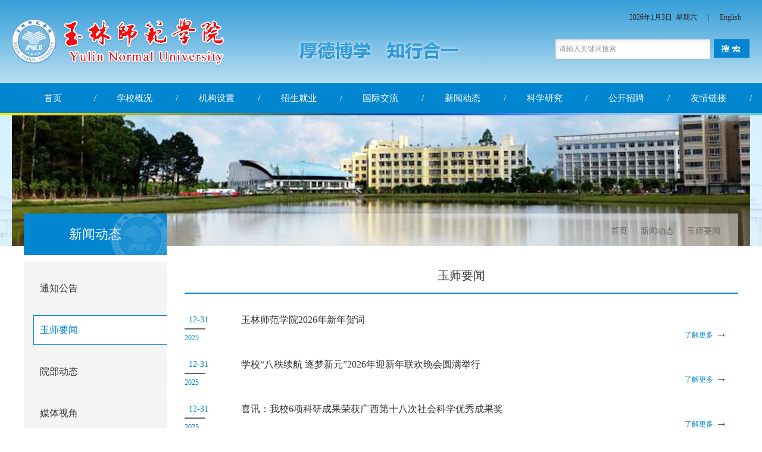

--- FILE ---
content_type: text/html
request_url: https://www.ylu.edu.cn/xwdt1/ysyw.htm
body_size: 5691
content:
<!DOCTYPE html PUBLIC "-//W3C//DTD XHTML 1.0 Transitional//EN" "http://www.w3.org/TR/xhtml1/DTD/xhtml1-transitional.dtd">
<html xmlns="http://www.w3.org/1999/xhtml">
<head>
<meta http-equiv="Content-Type" content="text/html; charset=UTF-8" />
<title>玉师要闻-玉林师范学院</title><META Name="keywords" Content="玉林师范学院,玉师要闻" />

<link rel="stylesheet" type="text/css" href="../css/css.css" />
<link href="../css/list.css" rel="stylesheet" type="text/css" />
<link href="../css/style.css" rel="stylesheet" type="text/css" />

<script src="../js/index.js" type="text/javascript"></script>
<script src="../js/bdtxk.js" type="text/javascript"></script>
<script type="text/javascript" src="../js/index.js"></script>

<link rel="stylesheet" href="../css/main.css">
    <link rel="stylesheet" href="../css/style.css">
    <script src="../js/jquery.js"></script>
    <script src="../js/jquery.SuperSlide.js"></script>
    <script type="text/javascript">
        $(function () {
            $(".banner .slide").slide({
                trigger: "click",
               autoPlay: true,
                autoPage: '<li></li>',
                titCell: '.hd ul',
                mainCell: ".bd ul"
            })

            $("#slide").slide({
                mainCell: ".bd ul",
                trigger: "click",

            })
            $('#tabs').slide({
                trigger: "click"
            })


        })
    </script>
<!--Announced by Visual SiteBuilder 9-->
<link rel="stylesheet" type="text/css" href="../_sitegray/_sitegray_d.css" />
<script language="javascript" src="../_sitegray/_sitegray.js"></script>
<!-- CustomerNO:77656262657232307c75465550545742000000024f50 -->
<link rel="stylesheet" type="text/css" href="../list.vsb.css" />
<script type="text/javascript" src="/system/resource/js/vsbscreen.min.js" id="_vsbscreen" devices="pc|pad"></script>
<script type="text/javascript" src="/system/resource/js/counter.js"></script>
<script type="text/javascript">_jsq_(1042,'/list.jsp',-1,1494600573)</script>
</head>
<body>
    <div class="header">
        <div class="wrap clearfix">
            <div class="head-right">
                <div class="header-link">
                    <span id="timer_tou"><script language="javascript" src="/system/resource/js/calendar/simple.js"></script>               
<script language="JavaScript">
//阳历
var c_Calendar232750EnDateString;

var c_Calendar232750WeekDayString;

//阴历
var c_Calendar232750CnDateString;
//节气
var c_Calendar232750JQString;
//年
var c_Calendar232750YearString;
//月
var c_Calendar232750MonthString;
//日
var c_Calendar232750DayString;
//周
var c_Calendar232750WeekString;
//显示
var c_Calendar232750ShowString;
function RunGLNL232750()
{          
    var  sc =new Simple_Calendar ();
    sc.init();
    c_Calendar232750CnDateString=sc.getCnDateString();
    c_Calendar232750WeekDayString=sc.getCalendarWeekString();
    c_Calendar232750JQString=sc.getJQString();
    c_Calendar232750EnDateString=sc.getEnDateString();
    c_Calendar232750YearString=sc.getYearString();
    c_Calendar232750MonthString=sc.getMonthString();
    c_Calendar232750DayString=sc.getDayString();
    c_Calendar232750WeekString=sc.getWeekString();
    c_Calendar232750ShowString= "";
}
RunGLNL232750();
      
c_Calendar232750ShowString+=c_Calendar232750EnDateString; 
c_Calendar232750ShowString+="&nbsp;&nbsp;"+c_Calendar232750WeekDayString; 



</script>
<div id="c_lunar232750" class="fontstyle232750"></div>
<script>
	document.getElementById("c_lunar232750").innerHTML = c_Calendar232750ShowString;
</script>
</span>|<script language="javascript" src="/system/resource/js/dynclicks.js"></script><script language="javascript" src="/system/resource/js/openlink.js"></script>
 <a href="#" title="" onclick="_addDynClicks(&#34;wburl&#34;, 1494600573, 50160)">English</a>

                </div>
               





<script type="text/javascript">
    $.ajax( {
        url:'/system/resource/code/createToken.jsp',
        type:'get',
        dataType:'text',
        cache:false,
        timeout:5000,
        success:function(params) {
            try{
                if(params){
                    $("#aj_csrf_token").val(params);
                }
            }catch(e){}
        },
        error : function(data) {

        }
    });

</script>

<form action="../jdjg.jsp?wbtreeid=1042" method="post" name="a251675a" onsubmit="return subsearchdataa251675a()" style="display: inline;">
  <input type="hidden" name="Find" value="find"><input type="hidden" name="entrymode" value="1"><input type="hidden" id="INTEXT2" name="INTEXT2" value=""><input type="hidden" name="news_search_code">
 <input type="hidden" name="aj_csrf_token" id="aj_csrf_token">
  <div class="search">

       <input size="12" name="INTEXT" placeholder="请输入关键词搜索">
   
      <input type="image" src="../images/ss.png" align="absmiddle" valign="bottom" style="cursor: hand">
       </div>  


               

</form>
<script>
String.prototype.trim　= function()       
{              
    var t = this.replace(/(^\s*)|(\s*$)/g, "");     
    return t.replace(/(^　*)|(　*$)/g, "");     
}
function subsearchdataa251675a()
{ 
    if(document.a251675a.INTEXT.value.trim()=="")
    {
         alert("请输入查询关键字！");
         return false;
    }
    if(checkDataa251675a(document.a251675a))
    {
       return true;  
    }
    return false;
}       
</script>

    <script language="JavaScript" src="../_dwr/engine.js"></script>
    <script language="JavaScript" src="../_dwr/util.js"></script>
    <script language="JavaScript" src="../_dwr/interface/NewsSearchDWR.js"></script>
    <script language="JavaScript" src="/system/resource/js/vsb_news_search.js"></script>
    <script language="JavaScript" src="/system/resource/js/vsb_news_search_entry.js"></script>    
    <script language="JavaScript" src="/system/resource/js/language.js"></script>
    <script language="JavaScript" src="/system/resource/js/base64.js"></script>
    <script language="JavaScript" src="/system/resource/js/formfunc.js"></script>    
    <script>    
    news_searcha251675a = new vsb_news_search();
    news_searcha251675a.isShowCode=false;
    news_searcha251675a.tooltipid = 'tooltipa251675a';
    news_searcha251675a.apptag = 'intextspana251675a';
    news_searcha251675a.frametag = 'intextframea251675a';
    news_search_entrya251675a = new vsb_news_search_entry();
    news_search_entrya251675a.formname = "a251675a";
    news_search_entrya251675a.news_search_obj = news_searcha251675a; 
    news_search_entrya251675a.querytxtsize = 155
    news_search_entrya251675a.yzmts ="您的查询过于频繁，请输入验证码后继续查询";
    news_search_entrya251675a.qdstyle ="";
    news_search_entrya251675a.qdname = "确定";
    news_search_entrya251675a.qxstyle = "";
    news_search_entrya251675a.qxname = "取消";
    news_search_entrya251675a.showstr='请输入查询验证码！';    
    function checkDataa251675a(formname)
    {    
        return news_search_entrya251675a.checkdata(formname)   
    }
    </script>

<script language="javascript" src="/system/resource/js/base64.js"></script> 

            </div>
            <div class="logo">
<!-- 网站logo图片地址请在本组件"内容配置-网站logo"处填写 -->
<a href="../index.htm" title="玉林师范学院"><img src="../images/logo.png"></a></div>
            <div class="header-pic"><img src="../images/header-pic.png" alt=""></div>
        </div>
    </div>
    <div class="main-nav">
        <div class="wrap">
            <ul class="clearfix">

<li><a href="../index.htm" title="首页" target="_blank">首页</a>
</li>
<li><a href="../xxgk.htm" title="学校概况" target="_blank">学校概况</a>
    <div class="dropdown">
                        <ul>
                            <li class="ejlast"><a href="../xxgk/xxjj.htm" title="学校简介">学校简介</a></li>
                            <li class="ejlast"><a href="../xxgk/ldfg.htm" title="领导分工">领导分工</a></li>
                            <li class="ejlast"><a href="../xxgk/xxzc.htm" title="学校章程">学校章程</a></li>
                            <li class="ejlast"><a href="../xxgk/xymj.htm" title="校园美景">校园美景</a></li>
                            <li class="ejlast"><a href="../xxgk/xxxg.htm" title="校训校歌">校训校歌</a></li>
                            <li class="ejlast"><a href="https://rsc.ylu.edu.cn/" target="_blank" title="师资队伍">师资队伍</a></li>
                        </ul>
                    </div>

</li>
<li><a href="../jgsz.htm" title="机构设置" target="_blank">机构设置</a>
</li>
<li><a href="https://zjw.ylu.edu.cn/" target="_blank" title="招生就业" target="_blank">招生就业</a>
    <div class="dropdown">
                        <ul>
                            <li class="ejlast"><a href="https://zjw.ylu.edu.cn/zsw.htm" target="_blank" title="普高招生">普高招生</a></li>
                            <li class="ejlast"><a href="https://yjsy.ylu.edu.cn/" title="研究生">研究生</a></li>
                            <li class="ejlast"><a href="https://yulinshifan.jiuyeb.cn/" target="_blank" title="就业服务">就业服务</a></li>
                            <li class="ejlast"><a href="http://jjy.ylu.cn" target="_blank" title="继续教育">继续教育</a></li>
                        </ul>
                    </div>

</li>
<li><a href="https://gjjl.ylu.edu.cn" target="_blank" title="国际交流" target="_blank">国际交流</a>
</li>
<li><a href="tzgg.htm" title="新闻动态" target="_blank">新闻动态</a>
    <div class="dropdown">
                        <ul>
                            <li class="ejlast"><a href="tzgg.htm" title="通知公告">通知公告</a></li>
                            <li class="ejlast"><a href="ysyw.htm" title="玉师要闻">玉师要闻</a></li>
                            <li class="ejlast"><a href="ybdt.htm" title="院部动态">院部动态</a></li>
                            <li class="ejlast"><a href="mtsj.htm" title="媒体视角">媒体视角</a></li>
                        </ul>
                    </div>

</li>
<li><a href="../kxyj1/xsjz.htm" title="科学研究" target="_blank">科学研究</a>
    <div class="dropdown">
                        <ul>
                            <li class="ejlast"><a href="../kxyj1/xsjz.htm" title="学术讲座">学术讲座</a></li>
                            <li class="ejlast"><a href="../kxyj1/syjd.htm" title="实验基地">实验基地</a></li>
                        </ul>
                    </div>

</li>
<li><a href="https://rsc.ylu.edu.cn/list-2jk6313y/templates/1/20" target="_blank" title="公开招聘" target="_blank">公开招聘</a>
</li>
<li><a href="../info/1037/3395.htm" target="_blank" title="友情链接" target="_blank">友情链接</a>
</li>
</ul>
        </div>
    </div>
    <div class="banner">
        <div class="wrap">
            <div class="slide" style="    height: 220px;">

                <div class="bd">        
        
             
                        <li><img src="../images/erji.png" alt="" style="height:220px !important"></li>
              
       
</div>
            </div>
        </div>
    </div>
<script type="text/javascript">
  $(document).ready(function() { 
  $('#nav li').hover(function() {
  $('ul', this).slideDown(200);
  $(this).children('a:first').addClass("hov");
 }, function() {
  $('ul', this).slideUp(100);
  $(this).children('a:first').removeClass("hov");  
 });
});
 </script>

    
   <div class="list_body clearfloat" style="min-height: 175px;">
       <div class="lmmc_dqwz">
       </div>
       <div class="lmmc"> 
          <div class="lmmc_text fl">新闻动态</div>
          <div class="lmmc_dqwz1 fr"> 
                        <a href="../index.htm">首页</a>
                ·
                <a href="tzgg.htm">新闻动态</a>
                ·
                <a href="ysyw.htm">玉师要闻</a>
</div>
       </div>  
       <div class="list_body_lm">
           





    <ul class="lm_lsit fl">
            <li><a href="tzgg.htm" title="通知公告">通知公告</a></li>
            <li><a href="ysyw.htm" title="玉师要闻" class="on">玉师要闻</a></li>
            <li><a href="ybdt.htm" title="院部动态">院部动态</a></li>
            <li><a href="mtsj.htm" title="媒体视角">媒体视角</a></li>
    </ul>





            <div class="zw_lsit fr">
                

<script language="javascript" src="/system/resource/js/ajax.js"></script>    

        
        <div class="zw_lsit_bt">玉师要闻</div>
                <ul class="ej_list1">  

        <li class="clearfloat">
                       <ul class="list_rq fl">
                           <li>12-31</li>
                           <li class="on">2025</li>
                       </ul>
                       <div class="list_tijzy fl">
                         <a href="../info/1042/57815.htm" target="_blank" title="玉林师范学院2026年新年贺词">玉林师范学院2026年新年贺词</a>
                         <p style="display:none"><a href="../info/1042/57815.htm"></a></p>
                       </div>
                       <div class="list_ljgd fr"><a href="../info/1042/57815.htm">了解更多</a></div>
                    </li>




        <li class="clearfloat">
                       <ul class="list_rq fl">
                           <li>12-31</li>
                           <li class="on">2025</li>
                       </ul>
                       <div class="list_tijzy fl">
                         <a href="../info/1042/57810.htm" target="_blank" title="学校“八秩续航 逐梦新元”2026年迎新年联欢晚会圆满举行">学校“八秩续航 逐梦新元”2026年迎新年联欢晚会圆满举行</a>
                         <p style="display:none"><a href="../info/1042/57810.htm">岁序更替启新程，弦歌不辍谱华章。12月28日晚，学校“八秩续航 逐梦新元”2026年迎新年联欢晚会在西校区演示厅举行。校长李伟中，人事处、学生工作处、团委及西区各二级学院主要负责人，离退...</a></p>
                       </div>
                       <div class="list_ljgd fr"><a href="../info/1042/57810.htm">了解更多</a></div>
                    </li>




        <li class="clearfloat">
                       <ul class="list_rq fl">
                           <li>12-31</li>
                           <li class="on">2025</li>
                       </ul>
                       <div class="list_tijzy fl">
                         <a href="../info/1042/57811.htm" target="_blank" title="喜讯：我校6项科研成果荣获广西第十八次社会科学优秀成果奖">喜讯：我校6项科研成果荣获广西第十八次社会科学优秀成果奖</a>
                         <p style="display:none"><a href="../info/1042/57811.htm"></a></p>
                       </div>
                       <div class="list_ljgd fr"><a href="../info/1042/57811.htm">了解更多</a></div>
                    </li>




        <li class="clearfloat">
                       <ul class="list_rq fl">
                           <li>12-31</li>
                           <li class="on">2025</li>
                       </ul>
                       <div class="list_tijzy fl">
                         <a href="../info/1042/57809.htm" target="_blank" title="喜讯：我校农工党玉林师范学院支部荣获农工党中央基层组织先进集体">喜讯：我校农工党玉林师范学院支部荣获农工党中央基层组织先进集体</a>
                         <p style="display:none"><a href="../info/1042/57809.htm"></a></p>
                       </div>
                       <div class="list_ljgd fr"><a href="../info/1042/57809.htm">了解更多</a></div>
                    </li>




        <li class="clearfloat">
                       <ul class="list_rq fl">
                           <li>12-31</li>
                           <li class="on">2025</li>
                       </ul>
                       <div class="list_tijzy fl">
                         <a href="../info/1042/57807.htm" target="_blank" title="喜讯：我校留学生在广西高校国际学生第二届新能源大赛中斩获佳绩">喜讯：我校留学生在广西高校国际学生第二届新能源大赛中斩获佳绩</a>
                         <p style="display:none"><a href="../info/1042/57807.htm"></a></p>
                       </div>
                       <div class="list_ljgd fr"><a href="../info/1042/57807.htm">了解更多</a></div>
                    </li>




        <li class="clearfloat">
                       <ul class="list_rq fl">
                           <li>12-31</li>
                           <li class="on">2025</li>
                       </ul>
                       <div class="list_tijzy fl">
                         <a href="../info/1042/57812.htm" target="_blank" title="学校召开全区校园反诈防骗专项宣讲会（玉林师范学院专场）">学校召开全区校园反诈防骗专项宣讲会（玉林师范学院专场）</a>
                         <p style="display:none"><a href="../info/1042/57812.htm">为保护广大师生的生命财产安全，提升反诈防骗意识与自我保护能力，12月30日下午，我校在东校区学术报告厅举办全区校园反诈防骗专项宣讲会（玉林师范学院专场）。本次宣讲会邀请广西警察学院...</a></p>
                       </div>
                       <div class="list_ljgd fr"><a href="../info/1042/57812.htm">了解更多</a></div>
                    </li>




        <li class="clearfloat">
                       <ul class="list_rq fl">
                           <li>12-31</li>
                           <li class="on">2025</li>
                       </ul>
                       <div class="list_tijzy fl">
                         <a href="../info/1042/57808.htm" target="_blank" title="学校召开2025年度学生工作述职考评会">学校召开2025年度学生工作述职考评会</a>
                         <p style="display:none"><a href="../info/1042/57808.htm">为全面总结我校2025年学生工作成效，检验育人工作成果，12月29日下午，我校于崇德楼C-109路演大厅召开2025年度学生工作述职考评会。学校党委常委、副校长刘永建出席会议，学生工作领导小组成...</a></p>
                       </div>
                       <div class="list_ljgd fr"><a href="../info/1042/57808.htm">了解更多</a></div>
                    </li>




        <li class="clearfloat">
                       <ul class="list_rq fl">
                           <li>12-29</li>
                           <li class="on">2025</li>
                       </ul>
                       <div class="list_tijzy fl">
                         <a href="../info/1042/57775.htm" target="_blank" title="学校领导带队参加南宁学院建校40周年校庆">学校领导带队参加南宁学院建校40周年校庆</a>
                         <p style="display:none"><a href="../info/1042/57775.htm"></a></p>
                       </div>
                       <div class="list_ljgd fr"><a href="../info/1042/57775.htm">了解更多</a></div>
                    </li>




        <li class="clearfloat">
                       <ul class="list_rq fl">
                           <li>12-29</li>
                           <li class="on">2025</li>
                       </ul>
                       <div class="list_tijzy fl">
                         <a href="../info/1042/57774.htm" target="_blank" title="人民网专访丨玉林师范学院李伟中：人工智能与师范院校教育新形态的思考">人民网专访丨玉林师范学院李伟中：人工智能与师范院校教育新形态的思考</a>
                         <p style="display:none"><a href="../info/1042/57774.htm"></a></p>
                       </div>
                       <div class="list_ljgd fr"><a href="../info/1042/57774.htm">了解更多</a></div>
                    </li>




        <li class="clearfloat">
                       <ul class="list_rq fl">
                           <li>12-29</li>
                           <li class="on">2025</li>
                       </ul>
                       <div class="list_tijzy fl">
                         <a href="../info/1042/57763.htm" target="_blank" title="侨乡遇运河 向海新征程——平陆运河影像巡展玉林站启幕">侨乡遇运河 向海新征程——平陆运河影像巡展玉林站启幕</a>
                         <p style="display:none"><a href="../info/1042/57763.htm"></a></p>
                       </div>
                       <div class="list_ljgd fr"><a href="../info/1042/57763.htm">了解更多</a></div>
                    </li>


</ul>

<link rel="stylesheet" Content-type="text/css" href="/system/resource/css/pagedown/sys.css"><div class="pb_sys_common pb_sys_normal pb_sys_style1" style="margin:10px 0;text-align:center;"><span class="p_t">共2006条</span> <span class="p_pages"><span class="p_first_d p_fun_d">首页</span><span class="p_prev_d p_fun_d">上页</span><span class="p_no_d">1</span><span class="p_no"><a href="ysyw/200.htm">2</a></span><span class="p_no"><a href="ysyw/199.htm">3</a></span><span class="p_no"><a href="ysyw/198.htm">4</a></span><span class="p_no"><a href="ysyw/197.htm">5</a></span><span class="p_dot">...</span><span class="p_no"><a href="ysyw/1.htm">201</a></span><span class="p_next p_fun"><a href="ysyw/200.htm">下页</a></span><span class="p_last p_fun"><a href="ysyw/1.htm">尾页</a></span></span></div>
<script>_showDynClickBatch(['dynclicks_u9_57815','dynclicks_u9_57810','dynclicks_u9_57811','dynclicks_u9_57809','dynclicks_u9_57807','dynclicks_u9_57812','dynclicks_u9_57808','dynclicks_u9_57775','dynclicks_u9_57774','dynclicks_u9_57763'],[57815,57810,57811,57809,57807,57812,57808,57775,57774,57763],"wbnews", 1494600573)</script>
            </div>
       </div>
   </div>
       
<!--footer 开始-->
     <div class="footer">
        <div class="wrap clearfix">
            <div class="c1 clearfix">
                <!-- 版权内容请在本组件"内容配置-版权"处填写 -->
<p>许可备案：桂JS201304-018(教育审批号) <a href="http://www.beian.gov.cn/portal/registerSystemInfo?recordcode=45090202000116" target="_blank" style="color: rgb(255, 255, 255);"> 桂公网安备 45090202000116号</a></p><p><a href="http://www.beian.gov.cn/portal/registerSystemInfo?recordcode=45090202000116" target="_blank" style="color: rgb(255, 255, 255);"></a></p><p><a href="http://beian.miit.gov.cn" target="_blank" style="color: rgb(255, 255, 255);"> 桂ICP备05001211号-1 桂ICP备05001211号-3 桂ICP备05001211号-5(网站备案号)</a></p><p><a href="http://beian.miit.gov.cn" target="_blank" style="color: rgb(255, 255, 255);"> 学校地址：西校区(广西玉林市教育中路299号 邮编:537000)</a></p><p style="text-indent: 5em;"><a href="http://beian.miit.gov.cn" target="_blank" style="color: rgb(255, 255, 255);">东校区(广西玉林市教育东路</a><a href="http://beian.miit.gov.cn" target="_blank" style="color: rgb(255, 255, 255);">东</a>1303号 邮编:537000)</p>
            </div>
            <div class="c2">
                   
        
             
                        <a href="http://www.beian.gov.cn/portal/registerSystemInfo?recordcode=45090202000116" title="" onclick="_addDynClicks(&#34;wbimage&#34;, 1494600573, 47897)" target="_blank">
                            <img src="../images/ga.png">
                        </a>  
                
             
                        <a href="http://bszs.conac.cn/sitename?method=show&id=17A98ABF69530A03E053022819AC0B95" title="" onclick="_addDynClicks(&#34;wbimage&#34;, 1494600573, 47898)" target="_blank">
                            <img src="../images/dp.png">
                        </a>  
                
             
                        <a href="../images/qr.png" title="" onclick="_addDynClicks(&#34;wbimage&#34;, 1494600573, 47899)" target="_blank">
                            <img src="../images/qr.png">
                        </a>  
                
       

            </div>

        </div>
    </div>
</body>
</html>


--- FILE ---
content_type: text/html;charset=UTF-8
request_url: https://www.ylu.edu.cn/system/resource/code/createToken.jsp?_=1767462833727
body_size: 107
content:
PD5D668h2CWvmp4N1386228yG8etC0Au

--- FILE ---
content_type: text/css
request_url: https://www.ylu.edu.cn/css/css.css
body_size: 2982
content:
body{PADDING-RIGHT
:0px;PADDING-LEFT:0px;FONT-SIZE:14px;PADDING-BOTTOM:0px;MARGIN:0px;PADDING-TOP:0px;FONT-FAMILY:  "微软雅黑","黑体","宋体",Verdana, Arial, Helvetica, sans-serif;
line-height:20px;  color:#3b3b3b; background:#eeeeee;}
table{ margin:0 auto;border-spacing:0;border-collapse:collapse; }
img{border:0;}
ol,ul,li{padding:0px;margin:0px;list-style-type:none;}
caption,th {text-align:left;}
form,ul,li,h1,h2,h3,h4,h5,h6,div,p,dl,dd,dt.input{margin:0px;padding:0px;}
address,caption,cite,code,dfn,em,th,var {font-weight:normal; font-style:normal;} 
a:link,a:visited{TEXT-DECORATION:none;}
a:hover { TEXT-DECORATION:none;  }
.fl{float:left;}
.fr{float:right;}
/*********清浮动**********/
.clearfloat:after{display:block;clear:both;content:"";visibility:hidden;height:0} 
.clearfloat{zoom:1}

/***********index************/
body{
    background-color: #fff;
}
.cd_float{
	width:100%;
	height:736px;
	position: fixed;
	z-index: 10000;
	top:0;
	background:url(../images/header_bj.png) no-repeat; 
}
.on11{
	width:100%;
	height:160px;
	position: fixed;
	z-index: 10000;
	top:0;
	background:url(../images/header_bj1.png) no-repeat; 
}

.cd_wc{
	border-bottom:1px solid #75757a; 
}
.cd_top{
	width:1200px;
	height:105px;
	margin:0 auto;
	padding-top:5px;
}
.cd_logo{
    float:left;
    width:355px;
    height:90px;
}
.cd_top_wz{
   margin-top:15px;
   width:645px;
}
.cd_top_up{

	float:right;
	width:645px;
}

.cd_top_up a{
    float:right;
	font-size: 14px;
	color:#908e90;
	margin:6px;
}
.cd_top_up a:hover{
	color:#908e90;
}
.cd_top_up a img{
	vertical-align: middle;
	padding-right:5px;
}
.cd_top_dow{
	width:645px;
	line-height: 28px;
}
.cd_top_dow a{
	font-size: 14px;
	color:#908e90;
    padding: 10px 0px;
}
.cd_top_dow a:hover{
	color:#908e90;
}
.cd_top_dow span{
	
	font-size: 14px;
	color:#908e90;
	padding: 10px 10px;
}
.cd_top_dow img{
	vertical-align: middle;
	padding-left: 10px;
}

/*********daohang*********/
.nav{
	width:1200px;
	height:50px;
	margin:0 auto;
}
.nav>li{
	float:left;
	height:50px;
}

.nav li a{
	height:50px;
	line-height: 50px;
	padding:10px 25px;
	font-size: 16px;
	color:#fff;
}
.nav li ul{
	display:none;
}


/*********body***********/
.cd_body{
	width:1200px;
	height:auto;
	margin:45px auto;
 
}
.clyw{
	width:100%;
	height:auto;
	margin-bottom:25px; 
}
.clyw_bt{
	font-size: 22px;
	height:24px;
	line-height: 24px;
}
.clyw_bt span{
	color:#e20404;
}
.clyw_bt .more{
	float:right;
	font-size: 15px;
	color:#e20404;
}
.clyw_bt .dian{
	position: relative;
	top:29px;
	left: -135px;
}
.clyw_list{
	margin-top: 20px;
    border-top: 1px solid #c7c7c7;
    padding:20px 0;
    overflow: hidden;
}
.clyw_list_z{
     width:720px;
     height:300px;
}
.list_z{
	width:330px;
	margin-right: 40px;
}
.list_z img{
	width:330px;
}
.ti_cl{
    width:310px;
	background-color:#000; 
	font-size: 14px;
	height: 32px;
	line-height: 32px;
	position: relative;
	bottom:30px;
	left: 0px;
	opacity: 0.8;
	padding-left:10px;
	padding-right:10px;
}

.ti_cl a{
	color:#fff;
}
.ti_cl a:hover{
	color:#fff;
}
.ti_cl a span{float:right;}
.list_y{
	width:330px;
}
.ti_zy{
	width: 330px;
	height:80px;
	font-size: 14px;
	line-height: 24px;
	color: #666;
	overflow: hidden;
}
.ti_zy .dianji{
    color:#e42b2b;
    padding-left: 20px;
    background: url(../images/dianji.png) no-repeat left center;
    vertical-align:middle;
    float: right;
}




.clyw_list_y{
	width: 460px;
	height:280px;
	overflow:hidden;
}
.clyw_list_y li{
	font-size: 16px;
	line-height: 24px;
	height:24px;
	padding-left:10px;
	background: url(../images/qdt.jpg) no-repeat left center;
	margin-bottom:13px;
}
.clyw_list_y li a{
	float:left;
}
.clyw_list_y li a:hover{
	color:#1b0c01; 
}
.clyw_list_y li .date{
	float:right;
}

.link_list{
	height:118px;
	border-bottom: 1px solid #c7c7c7;
	overflow: hidden;
}
.link_list li{
	float: left;
	margin: 10px 55px 0 0;

}
.link_list .last_link{
	margin-right: 0px;
}
.link_list li p{
	text-align: center;

}
.link_list li p{
	width: 70px;
	height:50px;
}

/***********************/
.link_list li p .v1{
	display: inline-block;
	width: 70px;
	padding-top: 50px;
	background:url(../images/link1.png) no-repeat center top; 
}
.link_list li p .v1:hover{
	display: inline-block;
	width: 70px;
	padding-top: 50px;
	color: #b50707;
	background:url(../images/link1a.png) no-repeat center top;
}
.link_list li p .v2{
	display: inline-block;
	width: 70px;
	padding-top: 50px;
	background:url(../images/link2.png) no-repeat center top; 
}
.link_list li p .v2:hover{
	display: inline-block;
	width: 70px;
	padding-top: 50px;
	color: #b50707;
	background:url(../images/link2a.png) no-repeat center top;
}

.link_list li p .v3{
	display: inline-block;
	width: 70px;
	padding-top: 50px;
	background:url(../images/link3.png) no-repeat center top; 
}
.link_list li p .v3:hover{
	display: inline-block;
	width: 70px;
	padding-top: 50px;
	color: #b50707;
	background:url(../images/link3a.png) no-repeat center top;
}

.link_list li p .v4{
	display: inline-block;
	width: 70px;
	padding-top: 50px;
	background:url(../images/link4.png) no-repeat center top; 
}
.link_list li p .v4:hover{
	display: inline-block;
	width: 70px;
	padding-top: 50px;
	color: #b50707;
	background:url(../images/link4a.png) no-repeat center top;
}
.link_list li p .v5{
	display: inline-block;
	width: 70px;
	padding-top: 50px;
	background:url(../images/link5.png) no-repeat center top; 
}
.link_list li p .v5:hover{
	display: inline-block;
	width: 70px;
	padding-top: 50px;
	color: #b50707;
	background:url(../images/link5a.png) no-repeat center top;
}

.link_list li p .v6{
	display: inline-block;
	width: 70px;
	padding-top: 50px;
	background:url(../images/link6.png) no-repeat center top; 
}
.link_list li p .v6:hover{
	display: inline-block;
	width: 70px;
	padding-top: 50px;
	color: #b50707;
	background:url(../images/link6a.png) no-repeat center top;
}


.link_list li p .v7{
	display: inline-block;
	width: 70px;
	padding-top: 50px;
	background:url(../images/link7.png) no-repeat center top; 
}
.link_list li p .v7:hover{
	display: inline-block;
	width: 70px;
	padding-top: 50px;
	color: #b50707;
	background:url(../images/link7a.png) no-repeat center top;
}

.link_list li p .v8{
	display: inline-block;
	width: 70px;
	padding-top: 50px;
	background:url(../images/link8.png) no-repeat center top; 
}
.link_list li p .v8:hover{
	display: inline-block;
	width: 70px;
	padding-top: 50px;
	color: #b50707;
	background:url(../images/link8a.png) no-repeat center top;
}
.link_list li p .v9{
	display: inline-block;
	width: 70px;
	padding-top: 50px;
	background:url(../images/link9.png) no-repeat center top; 
}
.link_list li p .v9:hover{
	display: inline-block;
	width: 70px;
	padding-top: 50px;
	color: #b50707;
	background:url(../images/link9a.png) no-repeat center top;
}


.link_list li p .v10{
	display: inline-block;
	width: 70px;
	padding-top: 50px;
	background:url(../images/link10.png) no-repeat center top; 
}
.link_list li p .v10:hover{
	display: inline-block;
	width: 70px;
	padding-top: 50px;
	color: #b50707;
	background:url(../images/link10a.png) no-repeat center top;
}



/********************/
.xsjl_list{
	margin-bottom: 25px;
}
.xsjl{
	width:330px;
	height:280px;
	margin-right:40px;
}
.xsjl .clyw_list_y{
	width:330px;
	height:220px;
	margin-top: 20px;
}

.whzl{
     width:330px;
	height:280px;
	margin-right:40px;
}

.whzl .clyw_list_y{
	width:330px;
	height:220px;
	margin-top: 20px;
}

.tzgg{
	width:460px;
	height:150px;
}
.tzgg .clyw_list_y{
	width:460px;
	height:140px;
	margin-top: 20px;
}
.st_wz{
	width: 460px;
	height: 90px;
	margin-top: 10px;
	padding-bottom:3px; 
	border-bottom: 1px solid #c7c7c7;
	overflow: hidden;
}
.st_wz>ul{
	width: 460px;
	height: 90px;
    padding: 14px 0;
	overflow: hidden;
}
.st_wz>ul>li{
	margin-bottom: 25px;
}
.tz_sj{
	width: 62px
	height:56px;
	margin-right: 30px;
	overflow: hidden;
}
.tz_sj li{
	width: 60px;
    height: 27px;
    line-height: 27px;
    text-align: center;
    border:1px solid #c7c7c7;
    color: #c7c7c7;
}
li.color_1{
	color:#fff; 
	background-color:#b50707;
	
}
.tz_wzjj{
	width:460px;
	height:56px;
	line-height: 30px;
	font-size: 16px;
}
.tz_wzjj a:hover{
	color: #333;
}
/*********************/
.cd_ztwz{
	width:1200px;
	height:auto;
	margin:50px auto;
}
.yy_zt{
	width:300px;
	height:475px;
	position: relative;
}
.ztwz{
	width:300px;
	height:475px;
	background:url(../images/dexaaa.png) no-repeat;
	
	
}

.active .ztwz{
	position: absolute;
	z-index:9;
	top:-8px;
	left:-5px;
	width:310px;
	height:491px;
	background:url(../images/dexaa.png) no-repeat;
	
}
.ztwz_ztwz{
	
	height:265px;
	background:url(../images/bjaa2.png);
	padding:25px;
}

.ztwz_ztwz .bt{
	font-size: 18px;
	line-height: 24px;
	font-weight: bold;
}
.ztwz_ztwz .bt:hover{
	font-size: 20px;
}


.ztwz_ztwz .bt>a{
	color:#ffffff;
}
.ztwz_ztwz .bt>a p{
    font-size: 12px;
    line-height: 28px;
}
.ztwz_ztwz .bt>a p:hover{
	font-size: 14px;
}
.ztwz_ztwz .bt_down {
	margin-top:70px;
	font-size: 14px;
	line-height: 28px;
	color: #fff;
}
.ztwz_ztwz .bt_down:hover{
	font-size: 16px;
}




.ztwz_zj{
	width:300px;
	height:475px;
}
.ztwz_zjup_up{
	width:300px;
	height: 187px;
	position: relative;
}
.ztwz_zj_up{
	width:300px;
	height: 187px;
	background: url(../images/dexbb.png) no-repeat;
}
.active .ztwz_zj_up{
	position: absolute;
	z-index:9;
	top:-3px;
	left:-5px;
	width:310px;
	height:193px;
	background:url(../images/dexbbb.png) no-repeat;
}





.ztwz_zj_up .bt{
    font-size: 18px;
	line-height: 24px;
	font-weight: bold;
	padding:25px 0 0 25px; 
}
.ztwz_zj_up .bt:hover{
	font-size: 20px;
}
.ztwz_zj_up .bt>a{
	color:#ffffff;
}
.ztwz_zj_up .bt>a p{
    font-size: 12px;
    line-height: 28px;
}
.ztwz_zj_up .bt>a p:hover{
	font-size: 14px;
}


.ztwz_zjdown_do{
	width:300px;
	height: 288px;
	position: relative;
}

.ztwz_zj_down{
	width:300px;
	height: 288px;
	background: url(../images/dexcc.png) no-repeat;
}

.active .ztwz_zj_down{
	position: absolute;
	z-index:9;
	top:-5px;
	left:-5px;
	width:310px;
	height:298px;
	background:url(../images/dexccc.png) no-repeat;
}


.ztwz_zj_down .bt{
    font-size: 18px;
	line-height: 24px;
	font-weight: bold;
	padding:25px 0 0 25px; 
	height:135px;
	width: 275px;
	background: url(../images/bjaa2.png);
	position: relative;
	bottom: -128px;
	left:0px;
}
.ztwz_zj_down .bt:hover{
	font-size: 20px;
}
.ztwz_zj_down .bt>a{
	color:#ffffff;
}
.ztwz_zj_down .bt>a p{
    font-size: 12px;
    line-height: 28px;
}
.ztwz_zj_down .bt>a p{
	font-size: 14px;
}
.ztwz_zj_down .bt>a p:hover{
	font-size: 16px;
}
.sp_zt_gjzd{
	width: 600px;
	height:187px;
	background: url(../images/bjaa2.png);
}
.sp_zt_gjzd .bt{
    font-size: 18px;
	line-height: 24px;
	font-weight: bold;
	padding-right: 25px;
	text-align: right;
	margin-top: 30px;

}
.sp_zt_gjzd .bt:hover{
    font-size: 20px;
}
.sp_zt_gjzd .bt>a{
	color:#ffffff;
}
.sp_zt_gjzd .bt>a p{
    font-size: 12px;
    line-height: 28px;
}
.sp_zt_gjzd .bt>a p:hover{
	font-size: 14px;
}
.sp_zt_gjzd .bt_down {
	padding:25px 0 0 25px;
	font-size: 14px;
	line-height: 28px;
	color: #fff;
}

.sp_zt_gjzd .bt_down:hover{
	font-size: 16px;
}

.sp_zt{

	width:600px;
	height:475px;
	background: url(../images/sp_bjt.jpg) no-repeat;
}
.sp_zt_wsp .bt{
    font-size: 18px;
	line-height: 24px;
	font-weight: bold;
	padding:25px 0 0 25px; 
}
.sp_zt_wsp .bt:hover{
	font-size: 20px;
}
.sp_zt_wsp .bt>a{
	color:#ffffff;
}
.sp_zt_wsp .bt>a p{
    font-size: 12px;
    line-height: 28px;
}
.sp_zt_wsp .bt>a p:hover{
	font-size: 14px;
}
.sp_zt_wsp .bt>img{
	position: relative;
	top:25px;
	left:230px;
}

/****************************/

.cd_footer{
	width:100%;
	height:315px;
	background:url(../images/footer_bj.png);
}
.footer_center{
	width:1200px;
	height:315px;
	margin:0 auto;
}
.db_zc{
	width:660px;
	height:315px;
	background: url(../images/db_bjt.png) no-repeat -100px;
}
.db_zc img{
	width:415px;
	height:100px;
	margin-top:110px;
}

.db_yc{
	width:500px;
	height:315px;
}
.b_x_q{
    width:380px;
    margin:30px 0 15px;
    float: right;
    border-bottom: 1px solid #fff;
}
.b_x_q li{
	float:right;
	width:92px;
	margin:15px 0px 10px 25px;
}
.b_x_q li a{
	text-align:center;
}
.b_x_q li a img{
	margin:0 auto;
}
.b_x_q li a p{
	font-size:12px;
	color:#fff;
	line-height:48px;
}
.db_yc_bq p{
	font-size: 16px;
	line-height: 32px;
	color:#fff;
	text-align: right;
}
.db_yc_bq img{
	vertical-align:middle;

}

/***************search***************/
.search_k{
	display: none;
	width:160px;
	height:25px;
	line-height:25px;
	border-radius: 16px;
	border:1px solid #cccccc;
	padding-left:12px;
	background-color: #fff;
	margin-left:5px;
}
.search_sr{
    border:none;
    width:125px;
    height:24px;
	line-height:24px;
	outline:none;
	color:#c5cbde;
}
.search_img{
	width:25px;
	height:25px;
	outline:none;
	vertical-align: middle;
}



/*******************************/

#nav li { float: left; display: block; position: relative; z-index: 999; }
#nav li a { 
	display: block; 
	padding: 0; 
	font-size:16px; 
	height:46px; 
	line-height: 46px; 
	text-decoration: none; 

	zoom: 1; 
	width:117px; 
	text-align:center;
}
#nav li ul li a{color:#fff;}
#nav li a:hover, #nav li a.hov { background:#8b0003;  color: #fff; }
#nav .on{background:#8b0003; color: #fff; }
#nav ul { position: absolute; display: none; margin: 0; padding:0; list-style: none; background-color: #8b0003; border:1px solid #a61616; }
#nav ul li { width: 115px; float: left; text-align: left; text-indent:5px;}
#nav ul li a{border-right:0; font-size:15px; height:32px; line-height:32px;}
#nav ul li a:hover { color: #c7e4ff; }

  

--- FILE ---
content_type: text/css
request_url: https://www.ylu.edu.cn/css/list.css
body_size: 1486
content:
.list_nav li a{
	color:#333;
}

.list_nav li a:hover{
	color:#0285ce;
}
.list_body{
	width:1200px;
	margin:0 auto;
	padding-top:5px;
	position: relative;

}
.lmmc_dqwz{
	width: 100%;
	height:80px;
	background-color:#fff;
	opacity: 0.5; 
	filter:Alpha(opacity=50);
	position:absolute;
	top:-55px;
	left: 0px;
	z-index:0;
}
.lmmc{
	position:absolute;
	top:-55px;
	left:0px;
	z-index:2;
	width:1200px;
}
.lmmc_text{
	width: 240px;
	height:70px;
	background: url(../images/ej_bjt.jpg) no-repeat;
	font-size: 22px;
	line-height: 70px;
	color: #fff;
	
	text-align: center;
}
.lmmc_text p{
    font-size: 16px;
    line-height: 28px;
}
.lmmc_dqwz1{
	height:80px;
    line-height:60px;
    padding-right:25px;
}

.lmmc_dqwz1 a{
	font-size: 14px;
	color: #666;
	line-height: 28px;
	padding: 0 5px;
}
.lmmc_dqwz1 a:hover{
	color: #666;
}
.lmmc_dqwz1 .d1{
	color:#0285ce;
}

.v_news_content{    word-break: break-all;}
.lm_lsit{
	width:240px;
	margin:21px 20px 0 0;
	background-color:#f4f4f4;  
    padding-bottom: 0px;
}
.lm_lsit li{
	padding-left:16px;
	margin:20px 0;

}

.lm_lsit li a{
	padding:10px ;
	font-size: 16px;
	line-height: 28px;
	width: 203px;
	display: inline-block;
    border: 1px solid #f4f4f4;
	border-right: 1px solid #f4f4f4;
}

.lm_lsit li a:hover{
	border: 1px solid #0285ce;
	border-right: 1px solid #f4f4f4;
	color: #0285ce;
	background-color:#fff;
}
.lm_lsit li .on{
	border: 1px solid #0285ce;
	border-right: 1px solid #f4f4f4;
	color: #0285ce;
	background-color:#fff;
}
.zw_lsit{
	width:930px;
	height:auto;
    min-height: 400px;

}
.zw_lsit_bt{
	margin-top: 30px;
	font-size: 20px;
	height:28px;
	line-height: 28px;
	text-align: center;
	color: #333;
	border-bottom: 2px solid #0285ce;
	padding-bottom: 15px;
}

/**************************/
.ej_list1{
	width:930px;
	height: auto;
	padding: 20px 0;
}
.ej_list1>li{
	padding: 10px 0;
}
.list_rq{
	color: #0285ce;
	width: 40px;
	height:55px;
	margin-top: 0px;
}
.list_rq li{
    width: 40px;
    line-height: 28px;
    text-align: right;
}
.list_rq .on{
	width: 35px;
	font-size:12px;
	line-height: 28px;
	border-top: 2px solid #666666;
	text-align: left;
}
.list_tijzy{
	margin-left: 55px;
	width: 690px;
}

.list_tijzy>a{
	font-size: 16px;
	line-height: 28px;
	color:#333;
}
.list_tijzy p>a{
	font-size: 14px;
	line-height: 24px;
	color: #666;    word-break: break-word;
}

.list_tijzy a:hover{
	color: #0285ce;
}

.list_ljgd{
	width:90px;
	height:30px;
    margin-top: 25px;
}
.list_ljgd a{
	color: #0285ce;
	font-size:12px;
	line-height: 28px;
	padding-right:20px;
	background: url(../images/jiantou.jpg) no-repeat right center;
}
.list_ljgd a:hover{
	color: #0285ce;
}
.pay{
	width: 100%;
	text-align: center;
	height: 40px;
	line-height: 40px;
	padding-bottom:20px; 
}
/*****************************/

.dpzw{
	font-size: 14px;
	line-height: 28px;
	color: #666;
	padding: 20px 0;
}

.dpzw p{
	text-indent: 2em;
}

/****************************/
.zw_lsit_content{
	margin-top: 30px;
	font-size: 20px;
	height:55px;
	line-height: 28px;
	text-align: center;
	color: #333;
}

.dpzw_content{
	font-size: 14px;
	line-height: 28px;
	color: #666;
	padding: 20px 0;
}

.dpzw_content p{
	text-indent: 2em;
}
.dpzw_content p img{
	max-width: 100%;
      vertical-align: middle;
 
}
.dpzw_content table p{
	text-indent: 0em;
}
.sh_zz{
	text-align: center; 
	height: 30px;
	line-height: 30px;
	border-bottom: 2px solid #0285ce;
	padding: 15px 0;
}
.sh_zz .ly{
	padding:0 10px;
	margin:0 10px;
}
/*****************************/
.dpzw_xxld>table{
	width:930px;
    margin:20px 0;
    border:1px solid #ead3d5;
}
.dpzw_xxld>table tr{
	height:40px;
	line-height:40px;

}
.dpzw_xxld>table tr td,th{
    padding:0 25px;
    border-right:1px solid #ead3d5;
}
.dpzw_xxld>table tr th{
	background-color: #0285ce;
	color: #fff;
	font-size: 16px;
    line-height: 28px;
    font-weight:bold;
}
.dpzw_xxld>table tr td{
	font-size: 14px;
	line-height: 28px;
	color: #333;
}
.ld01{
	width:140px;
}
.db_bs{
	background-color:#f4e9ea; 
}
/***************************/
.zw_lsit_glfw{
	margin-top: 30px;
	font-size: 20px;
	height:28px;
	line-height: 28px;
	text-align: center;
	color: #333;
	border-bottom: 2px solid #0285ce;
	padding-bottom: 15px;
}

.zw_glfw_ct{
	margin:20px 0; 
}

/*********************************/
.system_log td{
	color:#fff;
}

.lxfscon>table{
	width:930px;
    margin:20px 0;
    border:1px solid #ead3d5;
}
.lxfscon>table tr{
	height:40px;
	line-height:40px;

}
.lxfscon>table tr td{
    padding:0 25px;
    border-right:1px solid #ead3d5;
}
.lxfscon>table tr td{
	font-size: 14px;
	line-height: 28px;
	color: #333;
}


/***********nav*************/

.nav1{
	width:240px;
    margin: 21px 20px 0 0;
    background-color: #f4f4f4;
    padding-bottom: 20px;
}
.leftsidebar_box>dl{
	padding-left:16px;
	margin:20px 0;

}

.leftsidebar_box>dl a{
	padding:10px ;
	font-size: 16px;
	line-height: 28px;
	width: 203px;
	display: inline-block;
    border: 1px solid #f4f4f4;
	border-right: 1px solid #f4f4f4;
}

.leftsidebar_box>dl a:hover{
	border: 1px solid #0285ce;
	border-right: 1px solid #f4f4f4;
	color: #0285ce;
	background-color:#fff;
}
.leftsidebar_box dl .yon{
	border: 1px solid #0285ce;
	border-right: 1px solid #f4f4f4;
	color: #0285ce;
	background-color:#fff;
}
.leftsidebar_box dl dt{
	position: relative;
}
.leftsidebar_box dl dt img{
    position:absolute;
    top:15px;
    right: 20px;
}
.leftsidebar_box dl dd{
	margin-left:10px;
}

.leftsidebar_box dl dd a{
	width:192px;
	padding:10px ;
	font-size: 16px;
	line-height: 28px;
	display: inline-block;
	border: 1px solid #f4f4f4;
}
.leftsidebar_box dl dd .eon{
    border: 1px solid #f4f4f4;
	color: #fff;
	background-color:#edd5d8;
}

.leftsidebar_box dl dd a:hover{
	border: 1px solid #f4f4f4;
	color: #fff;
	background-color:#edd5d8;
}

/**************************/
.dpzw_zhy{
	font-size: 14px;
	line-height: 28px;
	color: #666;
	padding: 20px 0;
}
.dpzw_zhy p{
	text-indent: 2em;
}
.dpzw_zhy p img{
	max-width: 100%;
	min-width: 500px;
	display:block;
	margin:0 auto; 
}
.dpzw_zhy table p{
	text-indent: 0em;
}

/**********************************/

#vsb_content p,font {font-size:16px!important;line-height:36px!important; font-family:"微软雅黑"!important;color:#3b3b3b;}
#vsb_content span {font-size:16px!important;line-height:36px!important; font-family:"微软雅黑"!important;color:#3b3b3b;}
#vsb_content p,font {font-size:16px!important;line-height:36px!important; font-family:"微软雅黑"!important;color:#3b3b3b;}
#vsb_content table p{text-indent:0em !important; }

--- FILE ---
content_type: text/css
request_url: https://www.ylu.edu.cn/css/style.css
body_size: 375
content:
@charset "utf-8";
/* CSS Document */

*{ padding:0; margin:0;}
body, div, dl, dt, dd, ul, ol, li, h1, h2, h3, h4, h5, h6, pre, form, fieldset, input, textarea, blockquote, p{ padding:0px; margin:0px; font-weight:normal;}
ol, ul{ list-style:none;}
i{ font-style:normal;}
li{ list-style-type:none; }
a{ text-decoration:none; color:#333;}
a:hover { COLOR:#034990;}
img { border:0; padding:0px; margin:0px;}
#timer_tou div{display:inline-block !important;}


.min-width{min-width:1260px;}
.zw_lsit #vsb_content_7 P{    font-size: 13pt;}
.zw_lsit #vsb_content_7 .vsbcontent_start{font-weight: normal;}

--- FILE ---
content_type: text/css
request_url: https://www.ylu.edu.cn/css/main.css
body_size: 2384
content:
@charset "utf-8";
/* sass变量 */
*html {
  background-image: url(about:blank);
  background-attachment: fixed;
}

body,
h1,
h2,
h3,
h4,
h5,
h6,
hr,
p,
blockquote,
dl,
dt,
dd,
ul,
ol,
li,
pre,
form,
fieldset,
legend,
button,
input,
textarea,
th,
td {
  margin: 0;
  padding: 0;
}

body,
button,
input,
select,
textarea {
  font: 14px/1.5 "Microsoft YaHei", "微软雅黑" ；;
}

h1,
h2,
h3,
h4,
h5,
h6 {
  font-size: 100%;
  font-weight: normal;
}

address,
caption,
cite,
code,
dfn,
em,
strong,
th,
var,
i {
  font-style: normal;

}

code,
kbd,
pre,
samp {
  font-family: courier new, courier, monospace;
}

ul,
ol {
  list-style: none;
}

a {
  color: #333;
  text-decoration: none;
}

a:hover {
  color: #0285ce;
}

input::-webkit-input-placeholder {
  font-size: 12px;
  color: #999;
}

:-moz-placeholder {
  /* Mozilla Firefox 4 to 18 */
  font-size: 12px;
  color: #999;
}

::-moz-placeholder {
  /* Mozilla Firefox 19+ */
  font-size: 12px;
  color: #999;
}

:-ms-input-placeholder {
  /* Internet Explorer 10+ */
  font-size: 12px;
  color: #999;
}

fieldset,
img {
  border: 0;
  vertical-align: bottom;
}

q:before,
q:after {
  content: '';
}

button,
input,
select,
textarea {
  font-size: 100%;
  outline: 0;
}

body {
  font-size: 14px;
  line-height: 1.5;
  font-family: "Microsoft YaHei";
}

table {
  border-collapse: collapse;
  border-spacing: 0;
}

.wrap {
  width: 1240px;
  margin: 0 auto;
}

.clearfix:after {
  content: '\20';
  display: block;
  height: 0;
  clear: both;
}

.clearfix {
  zoom: 1;
}

.fl {
  float: left;
}

.fr {
  float: right;
}

.main-list li {
  padding-left: 25px;
  line-height: 30px;
  white-space: nowrap;
  overflow: hidden;
  text-overflow: ellipsis;
  background: url(../images/icon1.png) left center no-repeat;
}

.main-list li span {
  float: right;
  color: #999;
}

.main-list li:hover {
  background: url(../images/icon1-on.png) left center no-repeat;
}

.main-list li:hover a {
  color: #f00;
}

.header {
  padding: 20px 0;
  height: 100px;
  background: url(../images/header-bg.png) repeat-x;
min-width:1260px;
}

.header .logo {
  float: left;
  margin-top: 10px;
}

.header .header-pic {
  float: left;
  margin-left: 120px;
  padding-top: 45px;
}

.header .head-right {
  float: right;
}

.header .head-right .header-link {
  font-size: 12px;
  text-align: right;
  margin-bottom: 25px;
}

.header .head-right .header-link a, .header .head-right .header-link span {
  margin: 0 15px;
}

.header .head-right .search input:first-child {
  width: 250px;
  height: 24px;
  padding: 6px;
  border: none;
  vertical-align: middle;
  background: url(../images/search.png) no-repeat;
}

.header .head-right .search button {
  margin-top: 3px;
  cursor: pointer;
  float: right;
  padding: 0 15px;
  height: 32px;
  border: none;
  background: #0285ce;
  vertical-align: middle;
  color: #fff;
}

.main-nav {
  padding-bottom: 4px;
  background: url(../images/main-nav.jpg) repeat-x;
  line-height: 50px; 
 min-width: 1260px;
}

.main-nav li {
  position: relative;
  float: left;
  width: 11.1%;
  z-index: 10;
  font-size: 15px;
}

.main-nav li a {
  display: block;
  text-align: center;
  color: #fff;
}

.main-nav li .dropdown {
  display: none;
  position: absolute;
  width: 100%;
  left: 0;
  top: 85%;
  padding-top: 10px;
}

.main-nav li .dropdown li {
  float: none;
  width: 100%;
  padding: 0;
  font-size: 13px;
  background: #0285ce;
}

.main-nav li:after {
  content: '/';
  position: absolute;
  left: 100%;
  top: 0;
  color: #fff;
  z-index: 1;
}
.main-nav li.last:after {
  content: '';
  position: absolute;
  left: 100%;
  top: 0;
  color: #fff;
  z-index: 1;
}

.main-nav li.ejlast:after {
  display: none;
}

.main-nav li:hover a {
  color: #a6dfff;
}

.main-nav li:hover .dropdown {
  display: block;
}

.main-nav li:hover .dropdown li {
  line-height: 44px;
}

.main-nav li:hover .dropdown li a {
  color: #fff;
  transition: all ease .3s;
}

.main-nav li:hover .dropdown li a:hover {
  display: block;
  background: #0078d1;
}

.banner {
  background: url(../images/banner-bg.jpg) center center no-repeat;    min-width: 1260px;
}

.banner .slide {
  height: 400px;
  position: relative;
}

.banner .prev,
.banner .next {
  position: absolute;
  top: 50%;
  margin-top: -20px;
  z-index: 11;
  width: 28px;
  height: 28px;
  opacity: 0;
  transition: all ease .2s;
}

.banner .prev {
  left: 20px;
  background: url(../images/arr-left.png) center center no-repeat;
}

.banner .next {
  right: 20px;
  background: url(../images/arr-right.png) center center no-repeat;
}

.banner .slide:hover .prev,
.banner .slide:hover .next {
  opacity: 1;
}

.banner .hd {
  position: absolute;
  z-index: 5;
  text-align: center;
  width: 100%;
  left: 0;
  bottom: 20px;
  text-align: center;
}

.banner .hd ul li {
  cursor: pointer;
  margin: 0 3px;
  display: inline-block;
  *display: inline;
  *zoom: 1;
  width: 20px;
  height: 20px;
  background: url(../images/dote.png) center center no-repeat;
}

.banner .hd ul .on {
  background: url(../images/dote-on.png) center center no-repeat;
}

.banner .bd img {
  width: 100%;
  height: 400px;
}

.index-row1 {
  padding: 20px;
}

.index-row1 .way-list {
  position: relative;
  background: #fbfbfb;
  border: 1px solid #e5e5e5;
  border-right: none;
  margin-bottom: 20px;
}

.index-row1 .way-list li {
  float: left;
  width: 12.5%;
  text-align: center;
}

.index-row1 .way-list li a {
  padding: 15px 0;
  display: block;
  border-right: 1px solid #e5e5e5;
}

.index-row1 .way-list li p {
  font-size: 16px;
}

.index-row1 .way-list li i {
  display: inline-block;
  width: 50px;
  height: 50px;
  background-repeat: no-repeat;
  transition: all ease .2s;
}

.index-row1 .way-list .li1 i {
  background-image: url(../images/icon-way1.png);
}

.index-row1 .way-list .li2 i {
  background-image: url(../images/icon-way2.png);
}

.index-row1 .way-list .li3 i {
  background-image: url(../images/icon-way3.png);
}

.index-row1 .way-list .li4 i {
  background-image: url(../images/icon-way4.png);
}

.index-row1 .way-list .li5 i {
  background-image: url(../images/icon-way5.png);
}

.index-row1 .way-list .li6 i {
  background-image: url(../images/icon-way6.png);
}

.index-row1 .way-list .li7 i {
  background-image: url(../images/icon-way7.png);
}

.index-row1 .way-list .li8 i {
  background-image: url(../images/icon-way8.png);
}

.index-row1 .way-list li:hover {
  background: #0285ce;
}

.index-row1 .way-list li:hover a {
  color: #fff;
}

.index-row1 .way-list li:hover i {
  background-position: 0 -50px;
}

.index-row1 .c1 {
  float: left;
  width: 525px;
  position: relative;
}

.index-row1 .c1 .prev,
.index-row1 .c1 .next {
  position: absolute;
  top: 50%;
  margin-top: -20px;
  z-index: 11;
  width: 28px;
  height: 28px;
  opacity: 0;
  transition: all ease .2s;
}

.index-row1 .c1 .prev {
  left: 20px;
  background: url(../images/arr-left.png) center center no-repeat;
}

.index-row1 .c1 .next {
  right: 20px;
  background: url(../images/arr-right.png) center center no-repeat;
}

.index-row1 .c1 .bd {
  height: 350px;
  overflow: hidden;
}

.index-row1 .c1 .bd li {
  position: relative;
}

.index-row1 .c1 .bd li .tit {
  position: absolute;
  bottom: 0;
  left: 0;
  width: 100%;
  background: url(../images/opacity.png);
  color: #fff;
  height: 40px;
  line-height: 40px;
}

.index-row1 .c1 .bd li .tit a {
  color: #fff;
  padding: 0 10px;
}

.index-row1 .c1 .bd li .pic img {
  width: 100%;
  height: 350px;
}

.index-row1 .c1:hover .prev,
.index-row1 .c1:hover .next {
  opacity: 1;
}

.index-row1 .c2 {
  position: relative;
  float: right;
  width: 690px;
}

.index-row1 .c2 .hd {
  padding-bottom: 10px;
  margin-bottom: 15px;
  border-bottom: 2px solid #0285ce;
  height: 30px;
  line-height: 30px;
}

.index-row1 .c2 .hd li {
  text-align: center;
  width: 110px;
  font-size: 16px;
  float: left;
  position: relative;
  cursor: pointer;
}

.index-row1 .c2 .hd li:after {
  content: '';
  position: absolute;
  right: 0;
  top: 50%;
  margin-top: -5px;
  height: 12px;
  width: 1px;
  background: #999;
}

.index-row1 .c2 .hd .last:after, .index-row1 .c2 .hd .last:after {
  display: none;
}

.index-row1 .c2 .hd .on {
  font-weight: bold;
  color: #0285ce;
}

.index-row1 .c2 .bd .more {
  position: absolute;
  right: 10px;
  top: 10px;
}

.index-row2 {
  padding: 20px;
  background: #d4f0ff;
}

.index-row2 .c1, .index-row2 .c2 {
  float: left;
  width: 445px;
  margin: 0 15px;
}

.index-row2 .main-tit {
  height: 44px;
  line-height: 44px;
  font-size: 16px;
  border-bottom: 2px solid #0285ce;
  margin-bottom: 10px;
}

.index-row2 .main-tit .more {
  float: right;
}

.index-row2 .c1 .main-list li {
  background: url(../images/icon2.png) left center no-repeat;
}

.index-row2 .c1 .main-list li:hover {
  background: url(../images/icon2-on.png) left center no-repeat;
}

.index-row2 .c2 .main-list li {
  background: url(../images/icon3.png) left center no-repeat;
}

.index-row2 .c2 .main-list li:hover {
  background: url(../images/icon3-on.png) left center no-repeat;
}

.index-row2 .c3 {
  float: right;
position: relative;
}

.index-row2 .c3 li {
  margin-bottom: 14px;
}

.index-row2 .c3 li img {
  width: 268px;
  height: 78px;
}

.index-row3 {
  padding: 20px 0;
  background: #f2f2f2;min-width: 1260px;
}

.index-row3 .c1 {
  background: #0285ce;
  float: left;
  width: 80px;
  height: 70px;
  padding-top: 10px;
  text-align: center;
  line-height: 30px;
  color: #fff;
  font-size: 16px;
  letter-spacing: 5px;
}

.index-row3 .c2 {
  margin-left: 100px;
  line-height: 40px;
}

.index-row3 .c2 a {
  white-space: nowrap;
}

.index-row3 .c2 span {
  display: inline-block;
  font-size: 10px;
  transform: scale(0.8);
  color: #666;
  margin: 0 27px;
}

.footer {
  background: #0285ce;
  padding: 35px 0;
  color: #fff;
  min-width: 1260px;
}

.footer a {
  transition: all ease .2s;
}

.footer .c1 {
  float: left;
  line-height: 30px;
  font-size: 13px;
}

.footer .c2 {
  float: right;
}

.footer .c2 img {
  margin-left: 20px;
}

.copy-right {
  background: #202020;
  color: #fff;
  line-height: 60px;
  height: 60px;
  text-align: center;
}


.index-row1 .c1 .prev,
.index-row1 .c1 .next {
  position: absolute;
  top: 50%;
  margin-top: -20px;
  z-index: 11;
  width: 28px;
  height: 28px;
  opacity: 0;
  transition: all ease .2s;
}

 .c3 .prev {
 top:0px;
  background: url(../images/arr-top.png) center center no-repeat;
}

.c3 .next {
 bottom:0px;
  background: url(../images/arr-bottom.png) center center no-repeat;
}
 .c3 .prev,
.c3 .next {
  position: absolute;
  z-index: 11;
  width: 28px;
  height: 28px;
  opacity: 0;
  transition: all ease .2s;
left:120px;
}

 .c3:hover .prev,  .c3:hover .next{    opacity: 1;}

--- FILE ---
content_type: text/css
request_url: https://www.ylu.edu.cn/list.vsb.css
body_size: 134
content:
.font232750{ font-size: 9pt ;}
.fontstyle232750{ font-size: 9pt; color: #222222; font-family: "Microsoft YaHei";}

span.p_pages span{margin:0 3px;}
